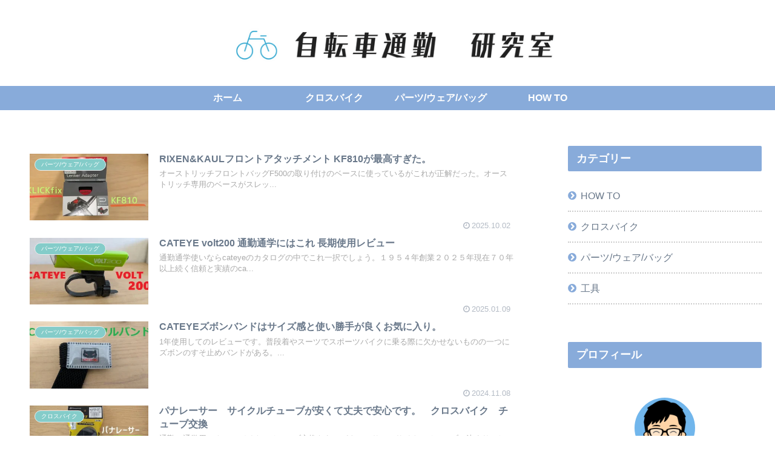

--- FILE ---
content_type: text/html; charset=utf-8
request_url: https://www.google.com/recaptcha/api2/aframe
body_size: 265
content:
<!DOCTYPE HTML><html><head><meta http-equiv="content-type" content="text/html; charset=UTF-8"></head><body><script nonce="NnflGFhocOAB_ipXoBFx7g">/** Anti-fraud and anti-abuse applications only. See google.com/recaptcha */ try{var clients={'sodar':'https://pagead2.googlesyndication.com/pagead/sodar?'};window.addEventListener("message",function(a){try{if(a.source===window.parent){var b=JSON.parse(a.data);var c=clients[b['id']];if(c){var d=document.createElement('img');d.src=c+b['params']+'&rc='+(localStorage.getItem("rc::a")?sessionStorage.getItem("rc::b"):"");window.document.body.appendChild(d);sessionStorage.setItem("rc::e",parseInt(sessionStorage.getItem("rc::e")||0)+1);localStorage.setItem("rc::h",'1768551028553');}}}catch(b){}});window.parent.postMessage("_grecaptcha_ready", "*");}catch(b){}</script></body></html>

--- FILE ---
content_type: application/javascript; charset=utf-8;
request_url: https://dalc.valuecommerce.com/app3?p=888448166&_s=https%3A%2F%2Fjitenshatsuu.com%2F&vf=iVBORw0KGgoAAAANSUhEUgAAAAMAAAADCAYAAABWKLW%2FAAAAMElEQVQYV2NkFGP4nxH8iYFzuhQDY%2BNr5v%2B8M0wYathPMzBu5Or6H3quiGGaBgsDAPV7DLHFu8iLAAAAAElFTkSuQmCC
body_size: 695
content:
vc_linkswitch_callback({"t":"6969f273","r":"aWnycwAKRBADjoM3CooERAqKCJTklw","ub":"aWnycgAMgesDjoM3CooCsQqKBtj8nA%3D%3D","vcid":"Z3u9BhbYx0UXVsl6jXWQpJ3oH6NKVf5nZeb5WbrDSZg","vcpub":"0.672784","s":3675059,"approach.yahoo.co.jp":{"a":"2826703","m":"2201292","g":"c91a30f28a"},"paypaystep.yahoo.co.jp":{"a":"2826703","m":"2201292","g":"c91a30f28a"},"mini-shopping.yahoo.co.jp":{"a":"2826703","m":"2201292","g":"c91a30f28a"},"shopping.geocities.jp":{"a":"2826703","m":"2201292","g":"c91a30f28a"},"l":4,"shopping.yahoo.co.jp":{"a":"2826703","m":"2201292","g":"c91a30f28a"},"p":888448166,"paypaymall.yahoo.co.jp":{"a":"2826703","m":"2201292","g":"c91a30f28a"}})